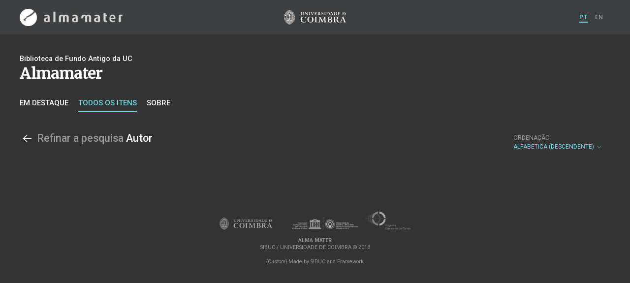

--- FILE ---
content_type: text/html; charset=UTF-8
request_url: https://almamater.uc.pt/items/facet/author?date=1931&subject=Portugal&_o=-date&author=Carvalho%2C+Adelino+Vieira++de+Campos+de&author=Serra%2C+Augusto+Vaz&author=Beja%2C+Matos&author=Trinca%CC%83o%2C+Ma%CC%81rio&author=Oliveira%2C+Guilherme+de%2C+me%CC%81dico&_p=1&_l=250&_fo=-title
body_size: 10241
content:
<!doctype html>
<html lang="pt">
<head>
  <meta charset="UTF-8">
  <meta name="viewport" content="width=device-width, initial-scale=1.0">
  <meta http-equiv="X-UA-Compatible" content="ie=edge">
  <meta name="robots" content="index, follow">

  <title></title>

  <link rel="icon" href="https://almamater.uc.pt/static/public/images/favicon.ico" type="image/x-icon" />

  <meta property="og:site_name" content="am.uc.pt">
  <meta property="og:url" content="https://almamater.uc.pt/items/facet/author?date=1931&amp;subject=Portugal&amp;_o=-date&amp;author=Carvalho%2C+Adelino+Vieira++de+Campos+de&amp;author=Serra%2C+Augusto+Vaz&amp;author=Beja%2C+Matos&amp;author=Trinca%CC%83o%2C+Ma%CC%81rio&amp;author=Oliveira%2C+Guilherme+de%2C+me%CC%81dico&amp;_p=1&amp;_l=250&amp;_fo=-title">

  <link rel="stylesheet" href="https://almamater.uc.pt/static/public/styles/vendor.css?v=201904080000">
  <link rel="stylesheet" href="https://almamater.uc.pt/static/public/styles/main.css?v=201904080000">

  <script src="https://almamater.uc.pt/static/public/scripts/vendor.js?v=201904080000"></script>

</head>
<body>

  <div class="cookies">
    <div class="uk-container">
      <div class="title" uk-scrollspy="cls: uk-animation-slide-left; repeat: true">Os cookies.</div>
      <p uk-scrollspy="cls: uk-animation-slide-left; repeat: true">Este site utiliza cookies para lhe proporcionar uma melhor experiência de utilização.</p>
      <button uk-scrollspy="cls: uk-animation-fade; repeat: true" class="cookies-close-button">OK, ACEITO</button>
    </div>
  </div>

  <div class="uk-offcanvas-content">

    <div id="offcanvas-nav-primary" uk-offcanvas="overlay: true; mode: slide;">
      <div class="uk-offcanvas-bar uk-flex uk-flex-column">

        <div class="brand">
          <div class="logo-am">
            <img class="logo-am-ico" src="https://almamater.uc.pt/static/public/images/logo-am-ico.png?v=201904080000?v=3">
            <img class="logo-am-lettering" src="https://almamater.uc.pt/static/public/images/logo-am-lettering.png?v=201904080000?v=3">
          </div>
        </div>

        <h1 class="collection-title">
        </h1>

        <nav class="collection-nav">
          <ul class="uk-nav">
            <li>
              <a href="https://almamater.uc.pt/">
Sobre              </a>
            </li>
            <li>
              <a href="https://almamater.uc.pt/items">
Itens da coleção              </a>
            </li>
          </ul>
        </nav>

        <div class="search-block">
          <div>
            <form class="uk-search uk-search-default" method="get" action="https://almamater.uc.pt/items">
              <button type="submit" class="uk-search-icon-flip" uk-search-icon></button>
              <input class="uk-search-input" type="search" name="_s" placeholder="Pesquisar...">
            </form>
            <!-- <button uk-toggle="target: .advanced-search-toggle; cls: uk-hidden;" class="uk-margin-small-top advanced-search-toggle-btn uk-button uk-button-link" type="button">
Pesquisa avançada            </button> -->
          </div>
        </div>

        <div class="include-content"></div>

        <nav class="language-nav">
          <ul class="uk-nav">
            <li uk-icon="world"></li>
            <li><a href="https://almamater.uc.pt/language/pt">PT</a></li>
            <li><a href="https://almamater.uc.pt/language/en">EN</a></li>
          </ul>
        </nav>

        <footer>
          <div class="footer-copyright">
            <div>Coleções Digitais da Universidade de Coimbra</div>
            <div class="legal">SIBUC / UNIVERSIDADE DE COIMBRA © 2018</div>
          </div>
          <div class="footer-developer">
            Made by <a href="https://www.uc.pt/sibuc">SIBUC</a> and <a href="https://www.framework.pt">Framework</a>
          </div>
        </footer>

      </div>
    </div>

    <header uk-sticky="sel-target: .uk-navbar-container; cls-active: uk-navbar-sticky">
      <nav class="uk-navbar-container uk-container uk-navbar-transparent" uk-navbar>
        <div class="nav-overlay uk-navbar-left uk-flex-1" hidden>
          <form class="search-block uk-search uk-search-default uk-width-expand" method="get" action="https://almamater.uc.pt/items">
            <button type="submit" class="uk-search-icon-flip" uk-search-icon></button>
            <input class="uk-search-input" type="search" name="_s" placeholder="Pesquisar..." value="" autofocus>
          </form>
          <a class="uk-navbar-toggle" uk-close uk-toggle="target: .nav-overlay; animation: uk-animation-fade" href="#"></a>
        </div>
        <div class="nav-overlay uk-navbar-left">
          <a class="logo-am" href="https://almamater.uc.pt/">
            <img class="logo-am-ico" src="https://almamater.uc.pt/static/public/images/logo-am-ico.png?v=201904080000">
            <img class="logo-am-lettering" src="https://almamater.uc.pt/static/public/images/logo-am-lettering.png?v=201904080000">
          </a>
        </div>
        <div class="nav-overlay uk-navbar-center">
          <a class="logo-uc" href="https://www.uc.pt">
            <img class="logo-uc-ico" src="https://almamater.uc.pt/static/public/images/logo-uc-v2019-web.png?v=201904080000" uk-img>
          </a>
          <a class="uk-navbar-toggle" uk-search-icon uk-toggle="target: .nav-overlay; animation: uk-animation-fade" href="#"></a>
        </div>
        <div class="nav-overlay uk-navbar-right">
          <ul class="uk-navbar-nav">
            <li class="active">
              <a href="https://almamater.uc.pt/language/pt">PT</a>
            </li>
            <li class="">
              <a href="https://almamater.uc.pt/language/en">EN</a>
            </li>
          </ul>
          <a class="uk-navbar-toggle uk-hidden@s" href="#offcanvas-nav-primary" uk-toggle>
            <span uk-navbar-toggle-icon></span>
          </a>
        </div>
      </nav>
    </header>

<div class="collection-header uk-section">
  <div class="uk-container">
    <div uk-grid>
      <div class="uk-width-2-3@s uk-flex-1">
<div class="uk-container">
  <div class="uk-background-cover" uk-grid>
      <div class="uk-width-2-3@s uk-flex-1">
          <div class="collection-type">Biblioteca de Fundo Antigo da UC</div>
          <h1 class="collection-title">Almamater</h1>


          <nav class="collection-nav">
            <ul class="uk-subnav">
              <li>
                <a href="https://almamater.uc.pt/">Em destaque</a>
              </li>
              <li class="uk-active">
                <a href="https://almamater.uc.pt/items">Todos os itens</a>
              </li>
              <li>
                <a href="https://almamater.uc.pt/about">Sobre</a>
              </li>
            </ul>
          </nav>
      </div>
  </div>
</div>
      </div>
    </div>
  </div>
</div>

<div class="uk-section">
  <div class="uk-container">

    <div class="block">

      <div class="block-header uk-grid-small uk-child-width-1-2@s" uk-grid>
        <div class="block-header-title">
          <h2>
            <a href="https://almamater.uc.pt/items?date=1931&amp;subject=Portugal&amp;_o=-date&amp;author=Carvalho%2C+Adelino+Vieira++de+Campos+de&amp;author=Serra%2C+Augusto+Vaz&amp;author=Beja%2C+Matos&amp;author=Trinca%CC%83o%2C+Ma%CC%81rio&amp;author=Oliveira%2C+Guilherme+de%2C+me%CC%81dico&amp;_p=1&amp;_l=250&amp;_fo=-title" uk-icon="arrow-left"></a>
            <span class="uk-text-muted">Refinar a pesquisa</span> Autor
          </h2>
        </div>
        <div class="block-header-nav">
          <div class="filter-dropdown">
            <button class="uk-button dropdown-button" type="button">
              <label>Ordenação</label> Alfabética (descendente) <span uk-icon="chevron-down"></span>
            </button>
            <div uk-dropdown>
              <ul class="uk-nav uk-dropdown-nav">
                  <li><a href="https://almamater.uc.pt/items/facet/author?date=1931&amp;subject=Portugal&amp;_o=-date&amp;author=Carvalho%2C+Adelino+Vieira++de+Campos+de&amp;author=Serra%2C+Augusto+Vaz&amp;author=Beja%2C+Matos&amp;author=Trinca%CC%83o%2C+Ma%CC%81rio&amp;author=Oliveira%2C+Guilherme+de%2C+me%CC%81dico&amp;_p=1&amp;_l=250&amp;_fo=title">Alfabética</a></li>
                  <li><a href="https://almamater.uc.pt/items/facet/author?date=1931&amp;subject=Portugal&amp;_o=-date&amp;author=Carvalho%2C+Adelino+Vieira++de+Campos+de&amp;author=Serra%2C+Augusto+Vaz&amp;author=Beja%2C+Matos&amp;author=Trinca%CC%83o%2C+Ma%CC%81rio&amp;author=Oliveira%2C+Guilherme+de%2C+me%CC%81dico&amp;_p=1&amp;_l=250&amp;_fo=length">Número de Ocorrências</a></li>
                  <li><a href="https://almamater.uc.pt/items/facet/author?date=1931&amp;subject=Portugal&amp;_o=-date&amp;author=Carvalho%2C+Adelino+Vieira++de+Campos+de&amp;author=Serra%2C+Augusto+Vaz&amp;author=Beja%2C+Matos&amp;author=Trinca%CC%83o%2C+Ma%CC%81rio&amp;author=Oliveira%2C+Guilherme+de%2C+me%CC%81dico&amp;_p=1&amp;_l=250&amp;_fo=-length">Número de Ocorrências (descendente)</a></li>
              </ul>
            </div>
          </div>
        </div>
      </div>
    </div>


      <div class="uk-child-width-1-1 uk-child-width-1-2@s uk-child-width-1-3@m facet-entry-columns" uk-grid>
      </div>

  </div>
</div>


    <footer>
      <div class="uk-container">
        <div class="footer-logos">
            <img src="https://almamater.uc.pt/static/public/images/footer-logos.png?v=2" alt="Logotipo UC" img-responsive>
        </div>
        <div class="footer-copyright">
          <div>ALMA MATER</div>
          <div class="legal">SIBUC / UNIVERSIDADE DE COIMBRA © 2018</div>
        </div>
        <div class="footer-developer">
          {Custom} Made by <a href="https://www.uc.pt/sibuc">SIBUC</a> and <a href="https://www.framework.pt">Framework</a>
        </div>
      </div>
    </footer>

  </div>

  <!-- Global site tag (gtag.js) - Google Analytics -->
  <script async src="https://www.googletagmanager.com/gtag/js?id=UA-726452-34"></script>
  <script>
    window.dataLayer = window.dataLayer || [];
    function gtag(){dataLayer.push(arguments);}
    gtag('js', new Date());

    gtag('config', 'UA-726452-34');
  </script>

  <script src="https://almamater.uc.pt/static/public/scripts/main.js?v=201904080000"></script>

</body>

</html>